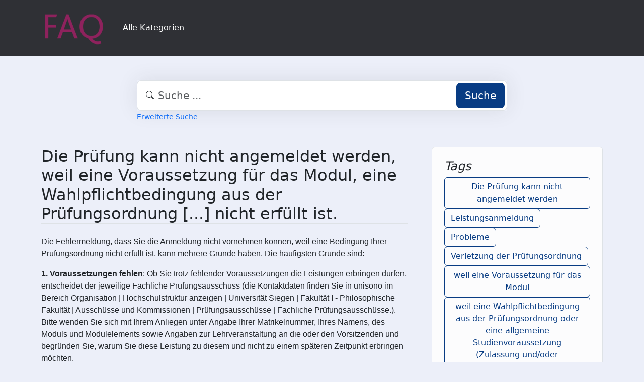

--- FILE ---
content_type: text/html;charset=UTF-8
request_url: https://faq.tools.phil.uni-siegen.de/index.php?sid=1490937&lang=de&action=faq&cat=41&id=239&artlang=de
body_size: 5322
content:
<!DOCTYPE html>
<html lang="de" data-bs-theme="light">
<head>
  <meta charset="utf-8">

  <title> - FAQ Philosophische Fakultät</title>
  <base href="https://faq.tools.phil.uni-siegen.de/">

  <meta content="" name="description">
  <meta content="Uni Siegen - Fakultät I" name="author">
  <meta content="width=device-width, initial-scale=1" name="viewport">
  <meta content="phpMyFAQ 4.0.10" name="application-name">
  <meta content="index, follow" name="robots">
  <meta content="7 days" name="revisit-after">

  
  <link href="https://faq.tools.phil.uni-siegen.de/assets/dist/styles.css" rel="stylesheet" media="screen">
  <link href="https://faq.tools.phil.uni-siegen.de/assets/templates/phil/theme.css" rel="stylesheet" media="screen">
  <style type="text/css" media="screen">
    
  </style>
  <link href="https://faq.tools.phil.uni-siegen.de/assets/templates/phil/images/favicon.ico" rel="shortcut icon">
  <link href="https://faq.tools.phil.uni-siegen.de/index.php?sid=1490937&amp;lang=de&amp;action=faq&amp;cat=41&amp;id=239&amp;artlang=de" rel="canonical">

  
</head>
<body class="pmf-page-wrapper pmf-template-phil" dir="ltr">

<nav class="navbar navbar-expand-lg navbar-dark p-3 text-bg-pmf-nav border-bottom">
  <div class="container">
    <a class="navbar-brand" href="https://faq.tools.phil.uni-siegen.de/" id="phpmyfaq-logo" title="FAQ Philosophische Fakultät">
      <img width="130" height="auto" src="https://faq.tools.phil.uni-siegen.de/assets/templates/phil/images/logo.png" alt=" - FAQ Philosophische Fakultät"
           title=" - FAQ Philosophische Fakultät">
    </a>
    <button class="navbar-toggler" type="button" data-bs-toggle="collapse" data-bs-target="#pmf-top-navbar"
            aria-controls="pmf-top-navbar" aria-expanded="false" aria-label="Toggle navigation">
      <span class="navbar-toggler-icon"></span>
    </button>

    <div class="collapse navbar-collapse" id="pmf-top-navbar">
      <ul class="navbar-nav me-auto mb-2 mb-lg-0">
	    <li class="nav-item pmf-nav-link ">
              <a class="pmf-nav-link " href="/show-categories.html">Alle Kategorien</a>
            </li>
      </ul>


    </div>
  </div>
</nav>

<!-- SEARCH -->
<div class="container my-5">
  <div class="row height d-flex justify-content-center align-items-center">
    <div class="col-md-8">
      <div class="search">
        <form action="./search.html" id="search" method="post" role="search">
          <i class="bi bi-search"></i>
          <input autocomplete="off" type="text" class="form-control form-control-lg" id="pmf-search-autocomplete"
                 name="search" placeholder="Suche ..." maxlength="255" value="">
          <button type="submit" class="btn btn-primary btn-lg">Suche</button>
        </form>
      </div>
      <div>
        <small class="form-text text-muted">
          <a class="help" href="./search.html">Erweiterte Suche</a>
        </small>
      </div>
    </div>
  </div>
</div>

<!-- BREADCRUMB -->

<!-- MAIN CONTENT -->
<section class="my-3" id="wrapper">
  <div class="container">
        <div class="row g-5">
    <div class="col-md-8">
      <h2 class="mb-4 border-bottom">Die Prüfung kann nicht angemeldet werden, weil eine Voraussetzung für das Modul, eine Wahlpflichtbedingung aus der Prüfungsordnung [...] nicht erfüllt ist. </h2>

      <article class="pmf-faq-body pb-4 mb-4 border-bottom"><p class="MsoNormal"><span style="font-family: &#039; Calibri&#039; ,sans-serif; ">Die Fehlermeldung, dass Sie die Anmeldung nicht vornehmen können, weil eine Bedingung Ihrer Prüfungsordnung nicht erfüllt ist, kann mehrere Gründe haben. Die häufigsten Gründe sind:</span></p>
<p class="MsoNormal"><strong><span style="font-family: &#039; Calibri&#039; ,sans-serif; ">1. Voraussetzungen fehlen</span></strong><span style="font-family: &#039; Calibri&#039; ,sans-serif; ">: Ob Sie trotz fehlender Voraussetzungen die Leistungen erbringen dürfen, entscheidet der jeweilige Fachliche Prüfungsausschuss (die Kontaktdaten finden Sie in unisono im Bereich Organisation | Hochschulstruktur anzeigen | Universität Siegen | Fakultät I - Philosophische Fakultät | Ausschüsse und Kommissionen | Prüfungsausschüsse | Fachliche Prüfungsausschüsse.). Bitte wenden Sie sich mit Ihrem Anliegen unter Angabe Ihrer Matrikelnummer, Ihres Namens, des Moduls und Modulelements sowie Angaben zur Lehrveranstaltung an die oder den Vorsitzenden und begründen Sie, warum Sie diese Leistung zu diesem und nicht zu einem späteren Zeitpunkt erbringen möchten. </span></p>
<p><span style="font-size: 12pt; "><strong><span style="line-height: 107%;  font-family: &#039; Calibri&#039; , sans-serif; ">2. zu viele Module angemeldet: </span></strong><span style="line-height: 107%;  font-family: &#039; Calibri&#039; , sans-serif; ">Kontrollieren Sie ihr Studienkonto und überlegen Sie sich anhand Ihrer Fachprüfungsordnung, welche Module Sie absolvieren möchten. Zum Aufräumen Ihres Studienkontos wenden Sie sich an Ihr Prüfungsamt.</span></span></p>
<p class="MsoNormal"><strong><span style="font-family: &#039; Calibri&#039; ,sans-serif; ">3. falsches Modul-/element gewählt: </span></strong><span style="font-family: &#039; Calibri&#039; ,sans-serif; ">Bitte wenden Sie sich zur Umbuchung der Leistung(en) an Ihr zuständiges Prüfungsamt. </span></p>
<p class="MsoNormal"><span style="font-family: &#039; Calibri&#039; ,sans-serif; ">Welcher Fehler bei Ihnen aufgetreten ist, kontrollieren Sie am besten zunächst mithilfe Ihrer Prüfungsordnung (<a href="https://www.uni-siegen.de/phil/studium/downloads/ordnung/suche/?lang&#61;de">Fach</a> oder <a href="https://www.uni-siegen.de/zlb/studieninformationen/studiengaenge/la-navi.html">Lehramt</a>). Sollten Sie den Fehler nicht finden können, wenden Sie sich vorzugsweise mithilfe des <a href="https://www.uni-siegen.de/phil/studium/anfrage/?lang&#61;de" target="_blank" rel="noopener">Anfrageformulars</a> an das Team von phil: unisono.</span></p>
<p class="MsoNormal"><span style="font-family: &#039; Calibri&#039; ,sans-serif; ">Weitere Informationen zur Prüfungsanmeldung in der Fakultät I finden Sie <a href="https://www.uni-siegen.de/phil/studium/studienorganisation/" target="_blank" rel="noopener">hier</a>.</span></p></article>

    </div>

    <div class="col-md-4">
                  <div class="p-4 mb-3 bg-light-subtle border rounded">
            <h4 class="fst-italic">Tags</h4>
            <div><a class="btn btn-outline-primary" title="Die Pr&uuml;fung kann nicht angemeldet werden" href="https://faq.tools.phil.uni-siegen.de/tags/7295/die-pr&uumlfung-kann-nicht-angemeldet-werden.html">Die Pr&uuml;fung kann nicht angemeldet werden</a> <a class="btn btn-outline-primary" title="Leistungsanmeldung" href="https://faq.tools.phil.uni-siegen.de/tags/7296/leistungsanmeldung.html">Leistungsanmeldung</a> <a class="btn btn-outline-primary" title="Probleme" href="https://faq.tools.phil.uni-siegen.de/tags/7297/probleme.html">Probleme</a> <a class="btn btn-outline-primary" title="Verletzung der Pr&uuml;fungsordnung" href="https://faq.tools.phil.uni-siegen.de/tags/7298/verletzung-der-pr&uumlfungsordnung.html">Verletzung der Pr&uuml;fungsordnung</a> <a class="btn btn-outline-primary" title="weil eine Voraussetzung f&uuml;r das Modul" href="https://faq.tools.phil.uni-siegen.de/tags/7299/weil-eine-voraussetzung-f&uumlr-das-modul.html">weil eine Voraussetzung f&uuml;r das Modul</a> <a class="btn btn-outline-primary" title="weil eine Wahlpflichtbedingung aus der Pr&uuml;fungsordnung oder eine allgemeine Studienvoraussetzung &lpar;Zulassung und&sol;oder Personalbogen im Pr&uuml;fungsamt einreichen&rpar; nicht erf&uuml;llt ist" href="https://faq.tools.phil.uni-siegen.de/tags/7300/weil-eine-wahlpflichtbedingung-aus-der-pr&uumlfungsordnung-oder-eine-allgemeine-studienvoraussetzung-&lparzulassung-und&soloder-personalbogen-im-pr&uumlfungsamt-einreichen&rpar-nicht-erf&uumlllt-ist.html">weil eine Wahlpflichtbedingung aus der Pr&uuml;fungsordnung oder eine allgemeine Studienvoraussetzung &lpar;Zulassung und&sol;oder Personalbogen im Pr&uuml;fungsamt einreichen&rpar; nicht erf&uuml;llt ist</a></div>
          </div>
                
              </div>
    </div>
  </div>

  <div class="modal fade" id="pmf-modal-add-comment" tabindex="-1" aria-labelledby="commentModalLabel"
       aria-hidden="true">
    <div class="modal-dialog modal-lg">
      <div class="modal-content">
        <div class="modal-header">
          <h1 class="modal-title fs-5" id="commentModalLabel">Kommentar zur FAQ</h1>
          <button type="button" class="btn-close" data-bs-dismiss="modal" aria-label="Abbrechen"></button>
        </div>
        <div class="modal-body">
          <div id="pmf-add-comment-error"></div>

          <form id="pmf-add-comment-form" action="#" method="post" class="needs-validation" novalidate>
            <input type="hidden" name="id" id="id" value="239" />
            <input type="hidden" name="lang" id="lang" value="de" />
            <input type="hidden" name="type" id="type" value="faq" />
            <input type="hidden" id="pmf-csrf-token" name="pmf-csrf-token" value="8f0048dcb2fb66fa758639f23e5ccec9">

            <div class="row mb-2">
              <div class="col">
                <label class="sr-only" for="user">Name</label>
                <input
                  type="text"
                  name="user"
                  id="user"
                  class="form-control"
                  required
                  placeholder="Name"
                  value=""
                />
              </div>
            </div>
            <div class="row mb-2">
              <div class="col">
                <label class="sr-only" for="mail">E-Mail</label>
                <input
                  type="email"
                  name="mail"
                  id="mail"
                  class="form-control"
                  required
                  placeholder="E-Mail"
                  value=""
                />
              </div>
            </div>
            <div class="row mb-2">
              <div class="col">
              <textarea
                rows="10"
                name="comment_text"
                id="comment_text"
                class="form-control"
                required
                placeholder="Kommentar"
              ></textarea>
              </div>
            </div>

            <div class="row g-4"><label class="col-md-3 col-sm-12 col-form-label">Bitte gebe den Captcha-Code ein</label>    <div class="col-md-4 col-sm-6 col-7"><p class="form-control-static"><img id="captchaImage" class="rounded border" src="./api/captcha" height="50" width="200" alt="Chuck Norris has counted to infinity. Twice."></p>    </div>    <div class="col-md-5 col-sm-6 col-5">        <div class="input-group"><input type="text" class="form-control" name="captcha" id="captcha" size="6" autocomplete="off" required>            <span class="input-group-btn"><button type="button" class="btn btn-primary" id="captcha-button" data-action="writecomment"><i aria-hidden="true" class="bi bi-arrow-repeat" data-action="writecomment"></i></button>            </span>        </div>    </div></div>
          </form>
        </div>
        <div class="modal-footer">
          <button type="button" class="btn btn-secondary" data-bs-dismiss="modal">Abbrechen</button>
          <button type="button" class="btn btn-primary" id="pmf-button-save-comment">Absenden</button>
        </div>
      </div>
    </div>
  </div>

  <div class="modal fade" id="shareModel" tabindex="-1" aria-labelledby="ShareLabel" aria-hidden="true">
    <div class="modal-dialog">
      <div class="modal-content">
        <div class="modal-header">
          <h5 class="modal-title" id="ShareLabel">FAQ teilen</h5>
          <button type="button" class="btn-close" data-bs-dismiss="modal" aria-label="Close"></button>
        </div>
        <div class="modal-body share-modal-body">
          <p>Teilen mit</p>
          <div class="d-flex align-items-center icons">
            <a class="fs-5 d-flex align-items-center justify-content-center" target="_blank"
               href="https://www.linkedin.com/sharing/share-offsite/?url=https%3A%2F%2Ffaq.tools.phil.uni-siegen.de%2Findex.php%3Fsid%3D1490937%26lang%3Dde%26action%3Dfaq%26cat%3D41%26id%3D239%26artlang%3Dde">
              <span class="bi bi-linkedin"></span>
            </a>
            <a class="fs-5 d-flex align-items-center justify-content-center" target="_blank"
               href="https://reddit.com/submit?url=https%3A%2F%2Ffaq.tools.phil.uni-siegen.de%2Findex.php%3Fsid%3D1490937%26lang%3Dde%26action%3Dfaq%26cat%3D41%26id%3D239%26artlang%3Dde&title=Ich%20habe%20einen%20spannenden%20FAQ-Beitrag%20f%C3%BCr%20dich%20entdeckt%3A">
              <span class="bi bi-reddit"></span>
            </a>
            <a class="fs-5 d-flex align-items-center justify-content-center" target="_blank"
               title="Per WhatsApp empfehlen"
               href="https://wa.me/?text=Ich%20habe%20einen%20spannenden%20FAQ-Beitrag%20f%C3%BCr%20dich%20entdeckt%3A+https%3A%2F%2Ffaq.tools.phil.uni-siegen.de%2Findex.php%3Fsid%3D1490937%26lang%3Dde%26action%3Dfaq%26cat%3D41%26id%3D239%26artlang%3Dde">
              <span class="bi bi-whatsapp"></span>
            </a>
            <a class="fs-5 d-flex align-items-center justify-content-center" target="_blank"
               href="https://telegram.me/share/url?url=https%3A%2F%2Ffaq.tools.phil.uni-siegen.de%2Findex.php%3Fsid%3D1490937%26lang%3Dde%26action%3Dfaq%26cat%3D41%26id%3D239%26artlang%3Dde>&text=Ich%20habe%20einen%20spannenden%20FAQ-Beitrag%20f%C3%BCr%20dich%20entdeckt%3A">
              <span class="bi bi-telegram"></span>
            </a>
          </div>
          <p>oder kopiere den Link</p>
          <div class="field d-flex align-items-center justify-content-between">
            <span class="bi bi-link text-center"></span>
            <input type="text" class="form-control" id="pmf-share-link" value="https://faq.tools.phil.uni-siegen.de/index.php?sid=1490937&amp;lang=de&amp;action=faq&amp;cat=41&amp;id=239&amp;artlang=de" readonly>
            <button class="btn btn-primary" id="pmf-share-link-copy-button"
                    data-pmf-message="Link in die Zwischenablage kopiert.">
              Kopieren
            </button>
          </div>
        </div>
      </div>
    </div>
  </div>

    </div>
</section>

<footer class="footer text-bg-pmf-footer pt-5 pb-4 pb-lg-5">
  <div class="container pt-lg-4">
    <div class="row pb-2">
      <div class="col-lg-4 col-md-6">
                <label class="form-label" for="language">Sprache ändern</label>
        <form accept-charset="utf-8" action="./" method="post" id="pmf-footer-language-switcher">
          <div class="form-group d-flex">
            <select class="form-select" name="language" aria-label="Language" id="language"  onchange="this.form.submit();"><option value="ar" >Arabic</option><option value="eu" >Basque</option><option value="bn" >Bengali</option><option value="zh" >Chinese</option><option value="cs" >Czech</option><option value="da" >Danish</option><option value="nl" >Dutch</option><option value="en" >English</option><option value="fa" >Farsi</option><option value="fi" >Finnish</option><option value="fr" >French</option><option value="fr_ca" >French (Canada)</option><option value="de" selected>German</option><option value="el" >Greek</option><option value="he" >Hebrew</option><option value="hi" >Hindi</option><option value="hu" >Hungarian</option><option value="id" >Indonesian</option><option value="it" >Italian</option><option value="ja" >Japanese</option><option value="ko" >Korean</option><option value="lv" >Latvian</option><option value="lt" >Lithuanian</option><option value="ms" >Malay</option><option value="mn" >Mongolian</option><option value="nb" >Norwegian (Bokmal)</option><option value="pl" >Polish</option><option value="pt" >Portuguese</option><option value="pt_br" >Portuguese (Brazil)</option><option value="ro" >Romanian</option><option value="ru" >Russian</option><option value="sr" >Serbian</option><option value="sk" >Slovak</option><option value="sl" >Slovenian</option><option value="es" >Spanish</option><option value="sv" >Swedish</option><option value="th" >Thai</option><option value="tr" >Turkish</option><option value="tw" >Twi</option><option value="uk" >Ukrainian</option><option value="vi" >Vietnamese</option><option value="cy" >Welsh</option></select>
            <input name="action" type="hidden" value="">
          </div>
        </form>
              </div>
      <div class="col-xl-6 col-lg-7 col-md-5 offset-xl-2 offset-md-1 pt-4 pt-md-1 pt-lg-0">
        <div id="footer-links" class="row">
          <div class="col-lg-4">
            <ul class="nav flex-column pb-lg-1 mb-lg-3">
                                                <li class="nav-item">
                    <a href="./overview.html" class="nav-link d-inline-block px-0 pt-1 pb-2 ">
                      FAQ Übersicht
                    </a>
                  </li>
                                  <li class="nav-item">
                    <a href="./sitemap/A/de.html" class="nav-link d-inline-block px-0 pt-1 pb-2 ">
                      Sitemap
                    </a>
                  </li>
                                  <li class="nav-item">
                    <a href="./glossary.html" class="nav-link d-inline-block px-0 pt-1 pb-2 ">
                      Glossar
                    </a>
                  </li>
                                  <li class="nav-item">
                    <a href="./contact.html" class="nav-link d-inline-block px-0 pt-1 pb-2 ">
                      Kontakt
                    </a>
                  </li>
                                          </ul>
          </div>
          <div class="col-lg-4">
            <ul class="nav flex-column pb-lg-1 mb-lg-3">
                                                <li class="nav-item">
                    <a class="nav-link d-inline-block px-0 pt-1 pb-2" target="_blank" href="">
                      Datenschutzerklärung
                    </a>
                  </li>
                                                  <li class="nav-item">
                    <a id="showCookieConsent" class="nav-link d-inline-block px-0 pt-1 pb-2" href="#">
                      Cookie-Einstellungen
                    </a>
                  </li>
                                          </ul>
          </div>
        </div>
      </div>
    </div>
    <p class="nav d-block text-center text-md-start pb-2 pb-lg-0 mb-0">
      <span class="text-light opacity-75">© 2026 All rights reserved. Powered with ❤️ and ☕️ by </span>
      <a class="nav-link d-inline-block p-0" href="https://www.phpmyfaq.de/" target="_blank" rel="noopener">phpMyFAQ</a>
      <span class="text-light opacity-75">4.0.10</span>
    </p>
  </div>
</footer>

<!-- Frontend toasts -->
<div class="toast-container position-fixed bottom-0 start-0 mt-5 p-3">
  <div id="pmf-notification" class="toast align-items-center text-bg-success shadow border-0" role="alert"
       aria-live="assertive" aria-atomic="true">
    <div class="d-flex">
      <div class="toast-body" id="pmf-notification-message">
      </div>
      <button type="button" class="btn-close btn-close-white me-2 m-auto" data-bs-dismiss="toast" aria-label="Close">
      </button>
    </div>
  </div>

  <div id="pmf-notification-error" class="toast align-items-center text-bg-danger shadow border-0" role="alert"
       aria-live="assertive" aria-atomic="true">
    <div class="d-flex">
      <div class="toast-body" id="pmf-notification-error-message">
      </div>
      <button type="button" class="btn-close btn-close-white me-2 m-auto" data-bs-dismiss="toast" aria-label="Close">
      </button>
    </div>
  </div>
</div>

<script src="./assets/dist/cookieConsent.js"></script>
<script src="./assets/dist/frontend.js"></script>
</body>
</html>
